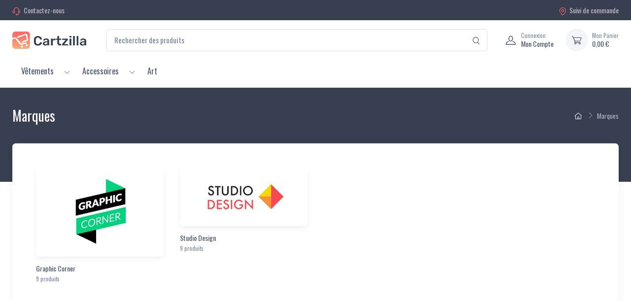

--- FILE ---
content_type: text/html; charset=utf-8
request_url: https://cartzillaps.alwaysdata.net/brands
body_size: 6620
content:

<!doctype html>
<html lang="fr">

  <head>
    
       
  <meta charset="utf-8">


  <meta http-equiv="x-ua-compatible" content="ie=edge">



  <title>Brands</title>
  
  
    
  
  <meta name="description" content="Brands list">
  <meta name="keywords" content="">
        <link rel="canonical" href="https://cartzillaps.alwaysdata.net/brands">
    
      
    

   
     <script type="application/ld+json">
 {
   "@context": "https://schema.org",
   "@type": "Organization",
   "name" : "DEV PRESTASAFE",
   "url" : "https://cartzillaps.alwaysdata.net/"
       ,"logo": {
       "@type": "ImageObject",
       "url":"https://cartzillaps.alwaysdata.net/img/logo.png"
     }
    }
</script>

<script type="application/ld+json">
 {
   "@context": "https://schema.org",
   "@type": "WebPage",
   "isPartOf": {
     "@type": "WebSite",
     "url":  "https://cartzillaps.alwaysdata.net/",
     "name": "DEV PRESTASAFE"
   },
   "name": "Brands",
   "url":  "https://cartzillaps.alwaysdata.net/brands"
 }
</script>


 <script type="application/ld+json">
   {
     "@context": "https://schema.org",
     "@type": "BreadcrumbList",
     "itemListElement": [
                {
           "@type": "ListItem",
           "position": 1,
           "name": "Accueil",
           "item": "https://cartzillaps.alwaysdata.net/"
         },                {
           "@type": "ListItem",
           "position": 2,
           "name": "Marques",
           "item": "https://cartzillaps.alwaysdata.net/brands"
         }            ]
   }
 </script>
  



  <meta name="viewport" content="width=device-width, initial-scale=1">



  <link rel="icon" type="image/vnd.microsoft.icon" href="https://cartzillaps.alwaysdata.net/img/favicon.ico?1324977642">
  <link rel="shortcut icon" type="image/x-icon" href="https://cartzillaps.alwaysdata.net/img/favicon.ico?1324977642">



     <link rel="preconnect" href="https://fonts.googleapis.com">
  <link rel="preconnect" href="https://fonts.gstatic.com" crossorigin>
  <link href="https://fonts.googleapis.com/css2?family=Oswald:wght@400;600&amp;family=Sofia+Sans:wght@100&amp;display=swap" rel="preload" as="style" onload="this.rel='stylesheet'">




      <link rel="preload" as="style" href="https://cartzillaps.alwaysdata.net/themes/cartzilla/assets/cache/theme-87bd6f10.css">
    <link rel="stylesheet" href="https://cartzillaps.alwaysdata.net/themes/cartzilla/assets/cache/theme-87bd6f10.css" type="text/css" media="all">




  

  <script type="text/javascript">
        var prestashop = {"cart":{"products":[],"totals":{"total":{"type":"total","label":"Total","amount":0,"value":"0,00\u00a0\u20ac"},"total_including_tax":{"type":"total","label":"Total TTC","amount":0,"value":"0,00\u00a0\u20ac"},"total_excluding_tax":{"type":"total","label":"Total HT :","amount":0,"value":"0,00\u00a0\u20ac"}},"subtotals":{"products":{"type":"products","label":"Sous-total","amount":0,"value":"0,00\u00a0\u20ac"},"discounts":null,"shipping":{"type":"shipping","label":"Livraison","amount":0,"value":""},"tax":null},"products_count":0,"summary_string":"0 articles","vouchers":{"allowed":0,"added":[]},"discounts":[],"minimalPurchase":0,"minimalPurchaseRequired":""},"currency":{"id":1,"name":"Euro","iso_code":"EUR","iso_code_num":"978","sign":"\u20ac"},"customer":{"lastname":null,"firstname":null,"email":null,"birthday":null,"newsletter":null,"newsletter_date_add":null,"optin":null,"website":null,"company":null,"siret":null,"ape":null,"is_logged":false,"gender":{"type":null,"name":null},"addresses":[]},"language":{"name":"Fran\u00e7ais (French)","iso_code":"fr","locale":"fr-FR","language_code":"fr","is_rtl":0,"date_format_lite":"d\/m\/Y","date_format_full":"d\/m\/Y H:i:s","id":1},"page":{"title":"","canonical":"https:\/\/cartzillaps.alwaysdata.net\/brands","meta":{"title":"Brands","description":"Brands list","keywords":"","robots":"index"},"page_name":"manufacturer","body_classes":{"lang-fr":true,"lang-rtl":false,"country-FR":true,"currency-EUR":true,"layout-default":true,"page-manufacturer":true,"tax-display-enabled":true,"page-customer-account":false},"admin_notifications":[],"password-policy":{"feedbacks":{"0":"Tr\u00e8s faible","1":"Faible","2":"Moyenne","3":"Fort","4":"Tr\u00e8s fort","Straight rows of keys are easy to guess":"Les suites de touches sur le clavier sont faciles \u00e0 deviner","Short keyboard patterns are easy to guess":"Les mod\u00e8les courts sur le clavier sont faciles \u00e0 deviner.","Use a longer keyboard pattern with more turns":"Utilisez une combinaison de touches plus longue et plus complexe.","Repeats like \"aaa\" are easy to guess":"Les r\u00e9p\u00e9titions (ex. : \"aaa\") sont faciles \u00e0 deviner.","Repeats like \"abcabcabc\" are only slightly harder to guess than \"abc\"":"Les r\u00e9p\u00e9titions (ex. : \"abcabcabc\") sont seulement un peu plus difficiles \u00e0 deviner que \"abc\".","Sequences like abc or 6543 are easy to guess":"Sequences like \"abc\" or \"6543\" are easy to guess","Recent years are easy to guess":"Les ann\u00e9es r\u00e9centes sont faciles \u00e0 deviner.","Dates are often easy to guess":"Les dates sont souvent faciles \u00e0 deviner.","This is a top-10 common password":"Ce mot de passe figure parmi les 10 mots de passe les plus courants.","This is a top-100 common password":"Ce mot de passe figure parmi les 100 mots de passe les plus courants.","This is a very common password":"Ceci est un mot de passe tr\u00e8s courant.","This is similar to a commonly used password":"Ce mot de passe est similaire \u00e0 un mot de passe couramment utilis\u00e9.","A word by itself is easy to guess":"Un mot seul est facile \u00e0 deviner.","Names and surnames by themselves are easy to guess":"Les noms et les surnoms seuls sont faciles \u00e0 deviner.","Common names and surnames are easy to guess":"Les noms et les pr\u00e9noms courants sont faciles \u00e0 deviner.","Use a few words, avoid common phrases":"Utilisez quelques mots, \u00e9vitez les phrases courantes.","No need for symbols, digits, or uppercase letters":"Pas besoin de symboles, de chiffres ou de majuscules.","Avoid repeated words and characters":"\u00c9viter de r\u00e9p\u00e9ter les mots et les caract\u00e8res.","Avoid sequences":"\u00c9viter les s\u00e9quences.","Avoid recent years":"\u00c9vitez les ann\u00e9es r\u00e9centes.","Avoid years that are associated with you":"\u00c9vitez les ann\u00e9es qui vous sont associ\u00e9es.","Avoid dates and years that are associated with you":"\u00c9vitez les dates et les ann\u00e9es qui vous sont associ\u00e9es.","Capitalization doesn't help very much":"Les majuscules ne sont pas tr\u00e8s utiles.","All-uppercase is almost as easy to guess as all-lowercase":"Un mot de passe tout en majuscules est presque aussi facile \u00e0 deviner qu'un mot de passe tout en minuscules.","Reversed words aren't much harder to guess":"Les mots invers\u00e9s ne sont pas beaucoup plus difficiles \u00e0 deviner.","Predictable substitutions like '@' instead of 'a' don't help very much":"Predictable substitutions like \"@\" instead of \"a\" don't help very much","Add another word or two. Uncommon words are better.":"Ajoutez un autre mot ou deux. Pr\u00e9f\u00e9rez les mots peu courants."}}},"shop":{"name":"DEV PRESTASAFE","logo":"https:\/\/cartzillaps.alwaysdata.net\/img\/logo.png","stores_icon":"https:\/\/cartzillaps.alwaysdata.net\/img\/logo_stores.png","favicon":"https:\/\/cartzillaps.alwaysdata.net\/img\/favicon.ico"},"core_js_public_path":"\/themes\/","urls":{"base_url":"https:\/\/cartzillaps.alwaysdata.net\/","current_url":"https:\/\/cartzillaps.alwaysdata.net\/brands","shop_domain_url":"https:\/\/cartzillaps.alwaysdata.net","img_ps_url":"https:\/\/cartzillaps.alwaysdata.net\/img\/","img_cat_url":"https:\/\/cartzillaps.alwaysdata.net\/img\/c\/","img_lang_url":"https:\/\/cartzillaps.alwaysdata.net\/img\/l\/","img_prod_url":"https:\/\/cartzillaps.alwaysdata.net\/img\/p\/","img_manu_url":"https:\/\/cartzillaps.alwaysdata.net\/img\/m\/","img_sup_url":"https:\/\/cartzillaps.alwaysdata.net\/img\/su\/","img_ship_url":"https:\/\/cartzillaps.alwaysdata.net\/img\/s\/","img_store_url":"https:\/\/cartzillaps.alwaysdata.net\/img\/st\/","img_col_url":"https:\/\/cartzillaps.alwaysdata.net\/img\/co\/","img_url":"https:\/\/cartzillaps.alwaysdata.net\/themes\/cartzilla\/assets\/img\/","css_url":"https:\/\/cartzillaps.alwaysdata.net\/themes\/cartzilla\/assets\/css\/","js_url":"https:\/\/cartzillaps.alwaysdata.net\/themes\/cartzilla\/assets\/js\/","pic_url":"https:\/\/cartzillaps.alwaysdata.net\/upload\/","theme_assets":"https:\/\/cartzillaps.alwaysdata.net\/themes\/cartzilla\/assets\/","pages":{"address":"https:\/\/cartzillaps.alwaysdata.net\/adresse","addresses":"https:\/\/cartzillaps.alwaysdata.net\/adresses","authentication":"https:\/\/cartzillaps.alwaysdata.net\/connexion","manufacturer":"https:\/\/cartzillaps.alwaysdata.net\/brands","cart":"https:\/\/cartzillaps.alwaysdata.net\/panier","category":"https:\/\/cartzillaps.alwaysdata.net\/index.php?controller=category","cms":"https:\/\/cartzillaps.alwaysdata.net\/index.php?controller=cms","contact":"https:\/\/cartzillaps.alwaysdata.net\/nous-contacter","discount":"https:\/\/cartzillaps.alwaysdata.net\/reduction","guest_tracking":"https:\/\/cartzillaps.alwaysdata.net\/suivi-commande-invite","history":"https:\/\/cartzillaps.alwaysdata.net\/historique-commandes","identity":"https:\/\/cartzillaps.alwaysdata.net\/identite","index":"https:\/\/cartzillaps.alwaysdata.net\/","my_account":"https:\/\/cartzillaps.alwaysdata.net\/mon-compte","order_confirmation":"https:\/\/cartzillaps.alwaysdata.net\/confirmation-commande","order_detail":"https:\/\/cartzillaps.alwaysdata.net\/index.php?controller=order-detail","order_follow":"https:\/\/cartzillaps.alwaysdata.net\/suivi-commande","order":"https:\/\/cartzillaps.alwaysdata.net\/commande","order_return":"https:\/\/cartzillaps.alwaysdata.net\/index.php?controller=order-return","order_slip":"https:\/\/cartzillaps.alwaysdata.net\/avoirs","pagenotfound":"https:\/\/cartzillaps.alwaysdata.net\/page-introuvable","password":"https:\/\/cartzillaps.alwaysdata.net\/recuperation-mot-de-passe","pdf_invoice":"https:\/\/cartzillaps.alwaysdata.net\/index.php?controller=pdf-invoice","pdf_order_return":"https:\/\/cartzillaps.alwaysdata.net\/index.php?controller=pdf-order-return","pdf_order_slip":"https:\/\/cartzillaps.alwaysdata.net\/index.php?controller=pdf-order-slip","prices_drop":"https:\/\/cartzillaps.alwaysdata.net\/promotions","product":"https:\/\/cartzillaps.alwaysdata.net\/index.php?controller=product","registration":"https:\/\/cartzillaps.alwaysdata.net\/inscription","search":"https:\/\/cartzillaps.alwaysdata.net\/recherche","sitemap":"https:\/\/cartzillaps.alwaysdata.net\/plan-site","stores":"https:\/\/cartzillaps.alwaysdata.net\/magasins","supplier":"https:\/\/cartzillaps.alwaysdata.net\/fournisseur","brands":"https:\/\/cartzillaps.alwaysdata.net\/brands","register":"https:\/\/cartzillaps.alwaysdata.net\/inscription","order_login":"https:\/\/cartzillaps.alwaysdata.net\/commande?login=1"},"alternative_langs":[],"actions":{"logout":"https:\/\/cartzillaps.alwaysdata.net\/?mylogout="},"no_picture_image":{"bySize":{"small_default":{"url":"https:\/\/cartzillaps.alwaysdata.net\/img\/p\/fr-default-small_default.jpg","width":80,"height":80},"cart_default":{"url":"https:\/\/cartzillaps.alwaysdata.net\/img\/p\/fr-default-cart_default.jpg","width":160,"height":160},"home_default":{"url":"https:\/\/cartzillaps.alwaysdata.net\/img\/p\/fr-default-home_default.jpg","width":540,"height":540},"medium_default":{"url":"https:\/\/cartzillaps.alwaysdata.net\/img\/p\/fr-default-medium_default.jpg","width":600,"height":600},"large_default":{"url":"https:\/\/cartzillaps.alwaysdata.net\/img\/p\/fr-default-large_default.jpg","width":800,"height":800}},"small":{"url":"https:\/\/cartzillaps.alwaysdata.net\/img\/p\/fr-default-small_default.jpg","width":80,"height":80},"medium":{"url":"https:\/\/cartzillaps.alwaysdata.net\/img\/p\/fr-default-home_default.jpg","width":540,"height":540},"large":{"url":"https:\/\/cartzillaps.alwaysdata.net\/img\/p\/fr-default-large_default.jpg","width":800,"height":800},"legend":""}},"configuration":{"display_taxes_label":true,"display_prices_tax_incl":true,"is_catalog":false,"show_prices":true,"opt_in":{"partner":true},"quantity_discount":{"type":"discount","label":"Remise sur prix unitaire"},"voucher_enabled":0,"return_enabled":0},"field_required":[],"breadcrumb":{"links":[{"title":"Accueil","url":"https:\/\/cartzillaps.alwaysdata.net\/"},{"title":"Marques","url":"https:\/\/cartzillaps.alwaysdata.net\/brands"}],"count":2},"link":{"protocol_link":"https:\/\/","protocol_content":"https:\/\/"},"time":1768663866,"static_token":"c3fa77f4942bc96239f640894d6dc353","token":"0d9fa1fcd767c799108a28444af900fe","debug":false,"modules":{"prettyblocks":{"theme_settings":{"logo":{"url":"https:\/\/cartzillaps.alwaysdata.net\/modules\/cartzillablocks\/views\/images\/logo\/logo-darkwebp.webp"},"logo_size":"150","home_container":"","google_cz_font":"https:\/\/fonts.googleapis.com\/css2?family=Oswald:wght@400;600&family=Sofia+Sans:wght@100&display=swap","font_name":"'Oswald', sans-serif;","header_background":"#a9c5ff","bg_dark":"#373f50","icon_top_bar_color":"#ad3b3c","primary_color":"#172c1f","accent_color":"#4e54c8","darker":"#2b3445","icon_footer_bar_color":"#00eaff","light":"#fff","bg_light":"#fff","body_color":"#4b566b","display_top_button":true,"top_button_text":"Top","payment_picture":{"url":"https:\/\/cartzillaps.alwaysdata.net\/modules\/cartzillablocks\/views\/images\/payment\/cards-alt.png"}},"id_shop":1}}};
        var psemailsubscription_subscription = "https:\/\/cartzillaps.alwaysdata.net\/module\/ps_emailsubscription\/subscription";
      </script>



  



    
  </head>

  <body id="manufacturer" class="lang-fr country-fr currency-eur layout-default page-manufacturer tax-display-enabled">

    
      
    

    <main>
      
              

      
        <header id="header" class="box-shadow-sm">
  
    <div class="header-banner">
      
    </div>
  

  
    <div class="header-nav topbar topbar-dark bg-dark">
      <div class="container">
        <div class="topbar-left">
          <div class="topbar-text text-nowrap">
  <i class="czi-support mr-1"></i>
      <a class="topbar-link" href="https://cartzillaps.alwaysdata.net/nous-contacter">Contactez-nous</a>
  </div>

        </div>
        
        <div class="topbar-right">
                    <a class="topbar-link d-none d-md-inline-block" href="https://cartzillaps.alwaysdata.net/historique-commandes">
            <i class="czi-location"></i>Suivi de commande
          </a>
                                      </div>
      </div>
    </div>
  

  
    <div class="header-top navbar-sticky bg-light">
      <div class="navbar navbar-expand-lg navbar-light">
        <div class="container flex-md-nowrap">
          <a class="navbar-brand mr-3 flex-shrink-0" href="https://cartzillaps.alwaysdata.net/">
                                <img src="https://cartzillaps.alwaysdata.net/modules/cartzillablocks/views/images/logo/logo-darkwebp.webp" height="34" width="150" alt="DEV PRESTASAFE">
                    </a>
          <div class="flex-grow-1 d-none d-md-block" id="_desktop_search">
  <div id="search_widget" class="my-3 my-md-0 mx-md-3 mx-lg-4" data-search-controller-url="//cartzillaps.alwaysdata.net/recherche">
    <form method="get" action="//cartzillaps.alwaysdata.net/recherche">
      <input type="hidden" name="controller" value="search">
      <div class="input-group-overlay d-flex">
        <input class="form-control appended-form-control" type="text" name="s" value="" placeholder="Rechercher des produits" aria-label="Rechercher des produits">
        <div class="input-group-append-overlay">
          <button class="btn btn-icon" type="submit" aria-label="Rechercher">
            <i class="czi-search"></i>
          </button>
        </div>
      </div>
    </form>
  </div>
</div>

          <div class="navbar-toolbar d-flex flex-shrink-0 align-items-center">
            <button class="navbar-toggler" type="button" aria-label="Navigation" data-toggle="collapse" data-target="#navbarCollapse">
              <span class="navbar-toggler-icon"></span>
            </button>
            <a class="navbar-tool navbar-stuck-toggler" href="#">
              <span class="navbar-tool-tooltip">Développer menu</span>
              <div class="navbar-tool-icon-box">
                <i class="navbar-tool-icon czi-menu"></i>
              </div>
            </a>
            <a class="navbar-tool ml-1 ml-lg-0 mr-n1 mr-lg-2" href="https://cartzillaps.alwaysdata.net/mon-compte" rel="nofollow">
  <div class="navbar-tool-icon-box">
    <i class="navbar-tool-icon czi-user"></i>
  </div>
  <div class="navbar-tool-text ml-n3">
          <small>Connexion</small>
        Mon Compte
  </div>
</a>
<div class="header-cart ml-3">
  <div class="blockcart navbar-tool" data-refresh-url="//cartzillaps.alwaysdata.net/module/ps_shoppingcart/ajax">
    <a class="navbar-tool-icon-box bg-secondary" href="//cartzillaps.alwaysdata.net/panier?action=show" rel="nofollow">
            <i class="navbar-tool-icon czi-cart"></i>
    </a>
    <a class="navbar-tool-text pl-2" href="//cartzillaps.alwaysdata.net/panier?action=show" rel="nofollow">
      <small>Mon Panier</small>
      <span>0,00 €</span>
    </a>
      </div>
</div>

          </div>
        </div>
      </div>
      <div class="navbar navbar-expand-lg navbar-light navbar-stuck-menu mt-n2 pt-0 pb-2  mb-5 ">
        <div class="container">
          <div class="collapse navbar-collapse" id="navbarCollapse">
            <div class="d-md-none" id="_mobile_search"></div>
             

<div class="main-menu">
  
      <ul class="navbar-nav">
              <li class="dropdown-submenu nav-item dropdown">
                      <a class="nav-link d-inline-block" href="https://cartzillaps.alwaysdata.net/3-vetements" >Vêtements</a>
            <span class="custom-dropdown d-inline-block float-right float-sm-none pr-2"><i class="czi-arrow-down"></i></span>
            
      <ul class="dropdown-menu">
              <li class="dropdown-submenu ">
                      <a class="dropdown-item d-inline-block align-middle" href="https://cartzillaps.alwaysdata.net/4-hommes" >Hommes</a>
                  </li>
              <li class="dropdown-submenu ">
                      <a class="dropdown-item d-inline-block align-middle" href="https://cartzillaps.alwaysdata.net/5-femmes" >Femmes</a>
                  </li>
          </ul>
  
                  </li>
              <li class="dropdown-submenu nav-item dropdown">
                      <a class="nav-link d-inline-block" href="https://cartzillaps.alwaysdata.net/6-accessoires" >Accessoires</a>
            <span class="custom-dropdown d-inline-block float-right float-sm-none pr-2"><i class="czi-arrow-down"></i></span>
            
      <ul class="dropdown-menu">
              <li class="dropdown-submenu ">
                      <a class="dropdown-item d-inline-block align-middle" href="https://cartzillaps.alwaysdata.net/7-papeterie" >Papeterie</a>
                  </li>
              <li class="dropdown-submenu ">
                      <a class="dropdown-item d-inline-block align-middle" href="https://cartzillaps.alwaysdata.net/8-accessoires-de-maison" >Accessoires de maison</a>
                  </li>
          </ul>
  
                  </li>
              <li class="dropdown-submenu nav-item">
                      <a class="nav-link d-inline-block align-middle" href="https://cartzillaps.alwaysdata.net/9-art" >Art</a>
                  </li>
          </ul>
  
</div>

            
          </div>
        </div>
      </div>
    </div>
  
</header>
      

     

      <section id="wrapper" class="mb-2 mb-md-4">
        
                    
              <div class="page-title-overlap bg-dark pt-4 mt-n5">
                              <div class="container">
                  <div class="d-lg-flex justify-content-between py-2 py-lg-3">
                    <div class="order-lg-2 mb-3 mb-lg-0 pt-lg-2">
                      
                           <nav aria-label="breadcrumb">
    <ol class="breadcrumb breadcrumb-light flex-lg-nowrap justify-content-center justify-content-lg-start">
                        <li class="breadcrumb-item">
            <a href="https://cartzillaps.alwaysdata.net/">
                              <i class="czi-home"></i>
                          </a>
          </li>
                                <li class="breadcrumb-item active">
            <span class="text-nowrap">Marques</span>
          </li>
                  </ol>
  </nav>
                      
                    </div>
                    <div class="order-lg-1 pr-lg-4 text-center text-lg-left">
                      
                        <h1 class="h3 mb-lg-0 text-light">
  Marques
</h1>
                      
                    </div>
                  </div>
                </div>
              </div>
            
            
              
<aside id="notifications">
  <div class="container">
    
    
    
      </div>
</aside>
            
            

          <div class=" container  position-static">
              <div class="row">
                

                
                  <div id="content-wrapper" class="col">
                    
                    
  <section id="main">
    
      <section id="content" class="page-content bg-light box-shadow-lg rounded-lg p-4 p-lg-5">
        
  <div class="row m-n3">
          
          <div class="col-6 col-sm-4 col-md-3 p-3">
    <a class="d-block text-center bg-white box-shadow-sm rounded-lg p-3 mb-3" href="https://cartzillaps.alwaysdata.net/brand/2-graphic-corner">
      <img src="https://cartzillaps.alwaysdata.net/img/m/2.jpg" loading="lazy" alt="Graphic Corner">
    </a>
    <h2 class="font-size-sm mb-1">
      <a class="nav-link-style" href="https://cartzillaps.alwaysdata.net/brand/2-graphic-corner">Graphic Corner</a>
    </h2>
    <div class="font-size-xs text-muted">9 produits</div>
  </div>

          
          <div class="col-6 col-sm-4 col-md-3 p-3">
    <a class="d-block text-center bg-white box-shadow-sm rounded-lg p-3 mb-3" href="https://cartzillaps.alwaysdata.net/brand/1-studio-design">
      <img src="https://cartzillaps.alwaysdata.net/img/m/1.jpg" loading="lazy" alt="Studio Design">
    </a>
    <h2 class="font-size-sm mb-1">
      <a class="nav-link-style" href="https://cartzillaps.alwaysdata.net/brand/1-studio-design">Studio Design</a>
    </h2>
    <div class="font-size-xs text-muted">9 produits</div>
  </div>

      </div>

      </section>
    

    
      <footer class="page-footer">
        
      </footer>
    
  </section>

                    
                  </div>
                
                
                
              </div>
            </div>

            
                
      
      </section>

      
        <div class="block-social widget widget-light pb-2 mb-4">
  <p class="widget-title h3 text-light">Suivez-nous</p>
  </div>

<footer id="footer">
      <div class="pt-5 pb-3 bg-dark">
      <div class="container">
        <div class="row">
          <div class="col-md-8">
              <div class="row">
          <div class="col-sm-6 col-md-4">
        <div class="widget widget-links widget-light pb-2 mb-4">
          <p class="widget-title h3 text-light">Products</p>
          <ul class="widget-list">
                          <li class="widget-list-item">
                <a class="widget-list-link" href="https://cartzillaps.alwaysdata.net/promotions" >Promotions</a>
              </li>
                          <li class="widget-list-item">
                <a class="widget-list-link" href="https://cartzillaps.alwaysdata.net/nouveaux-produits" >Nouveaux produits</a>
              </li>
                          <li class="widget-list-item">
                <a class="widget-list-link" href="https://cartzillaps.alwaysdata.net/meilleures-ventes" >Meilleures ventes</a>
              </li>
                      </ul>
        </div>
      </div>
          <div class="col-sm-6 col-md-4">
        <div class="widget widget-links widget-light pb-2 mb-4">
          <p class="widget-title h3 text-light">Our company</p>
          <ul class="widget-list">
                          <li class="widget-list-item">
                <a class="widget-list-link" href="https://cartzillaps.alwaysdata.net/content/1-livraison" >Livraison</a>
              </li>
                          <li class="widget-list-item">
                <a class="widget-list-link" href="https://cartzillaps.alwaysdata.net/content/2-mentions-legales" >Mentions légales</a>
              </li>
                          <li class="widget-list-item">
                <a class="widget-list-link" href="https://cartzillaps.alwaysdata.net/content/3-conditions-utilisation" >Conditions d&#039;utilisation</a>
              </li>
                          <li class="widget-list-item">
                <a class="widget-list-link" href="https://cartzillaps.alwaysdata.net/content/4-a-propos" >A propos</a>
              </li>
                          <li class="widget-list-item">
                <a class="widget-list-link" href="https://cartzillaps.alwaysdata.net/content/5-paiement-securise" >Paiement sécurisé</a>
              </li>
                          <li class="widget-list-item">
                <a class="widget-list-link" href="https://cartzillaps.alwaysdata.net/nous-contacter" >Contactez-nous</a>
              </li>
                          <li class="widget-list-item">
                <a class="widget-list-link" href="https://cartzillaps.alwaysdata.net/plan-site" >Plan du site</a>
              </li>
                          <li class="widget-list-item">
                <a class="widget-list-link" href="https://cartzillaps.alwaysdata.net/magasins" >Magasins</a>
              </li>
                      </ul>
        </div>
      </div>
        <div class="col-sm-6 col-md-4">
  <div class="widget widget-links widget-light pb-2 mb-4">
    <p class="widget-title h3 text-light">
      <a class="text-reset" href="https://cartzillaps.alwaysdata.net/mon-compte" rel="nofollow">Votre compte</a>
    </p>
    <ul class="widget-list">
              <li class="widget-list-item">
          <a class="widget-list-link" href="https://cartzillaps.alwaysdata.net/identite" rel="nofollow">Informations personnelles</a>
        </li>
              <li class="widget-list-item">
          <a class="widget-list-link" href="https://cartzillaps.alwaysdata.net/historique-commandes" rel="nofollow">Commandes</a>
        </li>
              <li class="widget-list-item">
          <a class="widget-list-link" href="https://cartzillaps.alwaysdata.net/avoirs" rel="nofollow">Avoirs</a>
        </li>
              <li class="widget-list-item">
          <a class="widget-list-link" href="https://cartzillaps.alwaysdata.net/adresses" rel="nofollow">Adresses</a>
        </li>
            
    </ul>
  </div>
</div>

  </div>

 <div data-magic-zone="displayFooter">
     <div  data-block data-instance-id="640c8fa71fdfc" data-id-prettyblocks="4">
                                      
        <div class="py-3"></div>          </div>
    </div>
<div class="d-none blocks text-center w-100 p-5" data-zone-name="displayFooter"></div>



          </div>
          <div class="col-md-4">
            <div class="block-newsletter widget pb-2 mb-4">
  <p class="widget-title h3 text-light pb-1">Restez informés</p>
  <form action="https://cartzillaps.alwaysdata.net/brands#footer" method="post">
    <input type="hidden" name="action" value="0">
    <div class="input-group input-group-overlay flex-nowrap">
      <div class="input-group-prepend-overlay">
        <span class="input-group-text text-muted font-size-base">
          <i class="czi-mail"></i>
        </span>
      </div>
      <input class="form-control prepended-form-control" type="email" name="email" value="" placeholder="Votre e-mail">
      <div class="input-group-append">
        <button class="btn btn-primary" type="submit" name="submitNewsletter">S’abonner</button>
      </div>
    </div>
              <small class="form-text text-light opacity-50">Vous pouvez vous désinscrire à tout moment. Vous trouverez pour cela nos informations de contact dans les conditions d&#039;utilisation du site.</small>
              
      </form>
</div>

          </div>
        </div>
      </div>
    </div>
    <div class="py-4 bg-darker">
    <div class="container">
      
      <div class="d-sm-flex justify-content-between align-items-center">
        <div class="font-size-xs text-light opacity-50 text-center text-sm-left py-2">
          © Tous droits réservés. Réalisé par <a class="text-reset" href="https://addons.prestashop.com/fr/themes-mode-chaussures/51207-cartzilla-boutique-de-mode-moderne.html" target="_blank" rel="noopener">Theme PrestaShop</a>
        </div>
        <div class="py-2">
              <img class="d-block mx-auto mx-sm-left" src="https://cartzillaps.alwaysdata.net/modules/cartzillablocks/views/images/payment/cards-alt.png" alt="Modes de paiement" width="187" height="28" loading="lazy">
  </div>
      </div>
    </div>
  </div>
</footer>
  <a class="btn-scroll-top" href="#header" data-scroll><span class="btn-scroll-top-tooltip text-muted font-size-sm mr-2">Top</span><i class="btn-scroll-top-icon czi-arrow-up">   </i></a>

      
    </main>

    
      <div class="toast-container toast-bottom-right"></div>
    

    
        <link rel="preload" href="https://cartzillaps.alwaysdata.net/themes/core.js" as="script">
  <script type="text/javascript" src="https://cartzillaps.alwaysdata.net/themes/core.js" ></script>
  <link rel="preload" href="https://cartzillaps.alwaysdata.net/js/jquery/ui/jquery-ui.min.js" as="script">
  <script type="text/javascript" src="https://cartzillaps.alwaysdata.net/js/jquery/ui/jquery-ui.min.js" ></script>
  <link rel="preload" href="https://cartzillaps.alwaysdata.net/themes/cartzilla/assets/js/theme.js" as="script">
  <script type="text/javascript" src="https://cartzillaps.alwaysdata.net/themes/cartzilla/assets/js/theme.js" ></script>
  <link rel="preload" href="https://cartzillaps.alwaysdata.net/themes/cartzilla/modules/ps_emailsubscription/views/js/ps_emailsubscription.js" as="script">
  <script type="text/javascript" src="https://cartzillaps.alwaysdata.net/themes/cartzilla/modules/ps_emailsubscription/views/js/ps_emailsubscription.js" ></script>
  <link rel="preload" href="https://cartzillaps.alwaysdata.net/modules/ps_emailalerts/js/mailalerts.js" as="script">
  <script type="text/javascript" src="https://cartzillaps.alwaysdata.net/modules/ps_emailalerts/js/mailalerts.js" ></script>
  <link rel="preload" href="https://cartzillaps.alwaysdata.net/themes/cartzilla/modules/productcomments/views/js/jquery.rating.plugin.js" as="script">
  <script type="text/javascript" src="https://cartzillaps.alwaysdata.net/themes/cartzilla/modules/productcomments/views/js/jquery.rating.plugin.js" ></script>
  <link rel="preload" href="https://cartzillaps.alwaysdata.net/modules/productcomments/views/js/productListingComments.js" as="script">
  <script type="text/javascript" src="https://cartzillaps.alwaysdata.net/modules/productcomments/views/js/productListingComments.js" ></script>
  <link rel="preload" href="https://cartzillaps.alwaysdata.net/modules/ps_shoppingcart/ps_shoppingcart.js" as="script">
  <script type="text/javascript" src="https://cartzillaps.alwaysdata.net/modules/ps_shoppingcart/ps_shoppingcart.js" ></script>
  <link rel="preload" href="https://cartzillaps.alwaysdata.net/modules/ps_searchbar/ps_searchbar.js" as="script">
  <script type="text/javascript" src="https://cartzillaps.alwaysdata.net/modules/ps_searchbar/ps_searchbar.js" ></script>


    

    
      
    
  </body>

</html>